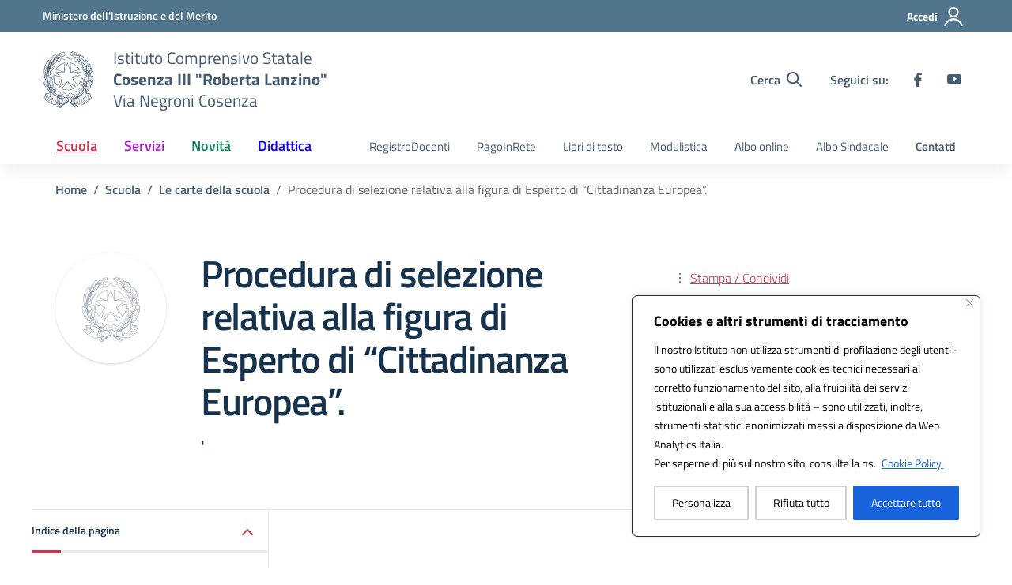

--- FILE ---
content_type: application/javascript
request_url: https://www.iccosenzaterzonegroni.edu.it/wp-content/litespeed/js/edc3473e37345a3ad8ba991795554e92.js?ver=54e92
body_size: 37
content:
function accordion(){$(".accordion-header").toggleClass("accordion-inactive"),$(".accordion-content").toggleClass("accordion-closed"),$(".accordion-header").click(function(){$(this).is(".accordion-inactive")&&$(".accordion-active").toggleClass("accordion-active accordion-inactive").next().slideToggle().toggleClass("accordion-open"),$(this).toggleClass("accordion-active accordion-inactive"),$(this).next().slideToggle().toggleClass("accordion-open")})}
;